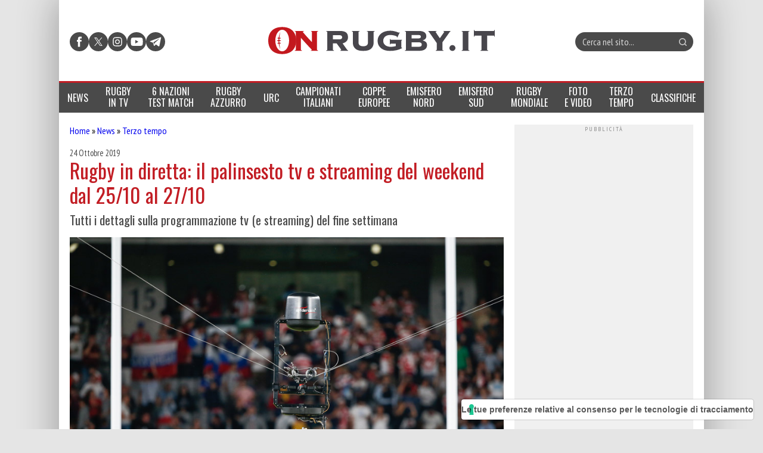

--- FILE ---
content_type: image/svg+xml
request_url: https://www.onrugby.it/wp-content/themes/onrugby.new/images/social/telegram.svg?x17430
body_size: 242
content:
<svg version="1.1" id="svg" xmlns="http://www.w3.org/2000/svg" xmlns:xlink="http://www.w3.org/1999/xlink" x="0px" y="0px"
	 width="39.689px" height="39.689px" viewBox="0 0 39.689 39.689" enable-background="new 0 0 39.689 39.689" xml:space="preserve">
<path fill="#FFFFFF" d="M31.079,10.598c-0.211-0.179-0.503-0.23-0.764-0.134c-4.019,1.489-16.394,6.13-21.451,8.002
	c-0.321,0.119-0.531,0.428-0.52,0.766c0.012,0.339,0.24,0.633,0.569,0.732c2.269,0.678,5.245,1.623,5.245,1.623
	s1.392,4.202,2.117,6.34c0.091,0.268,0.301,0.479,0.578,0.551c0.276,0.072,0.572-0.003,0.778-0.197
	c1.164-1.101,2.966-2.802,2.966-2.802s3.423,2.51,5.365,3.894c0.309,0.218,0.706,0.272,1.061,0.138s0.615-0.438,0.692-0.806
	c0.833-3.912,2.853-13.818,3.612-17.378C31.385,11.057,31.289,10.778,31.079,10.598z M27.138,14.199
	c-3.544,3.196-9.761,8.803-9.761,8.803l-0.357,3.362l-1.609-5.309c0,0,7.292-4.655,11.398-7.279
	c0.118-0.074,0.275-0.048,0.361,0.061C27.257,13.948,27.242,14.105,27.138,14.199z"/>
</svg>
